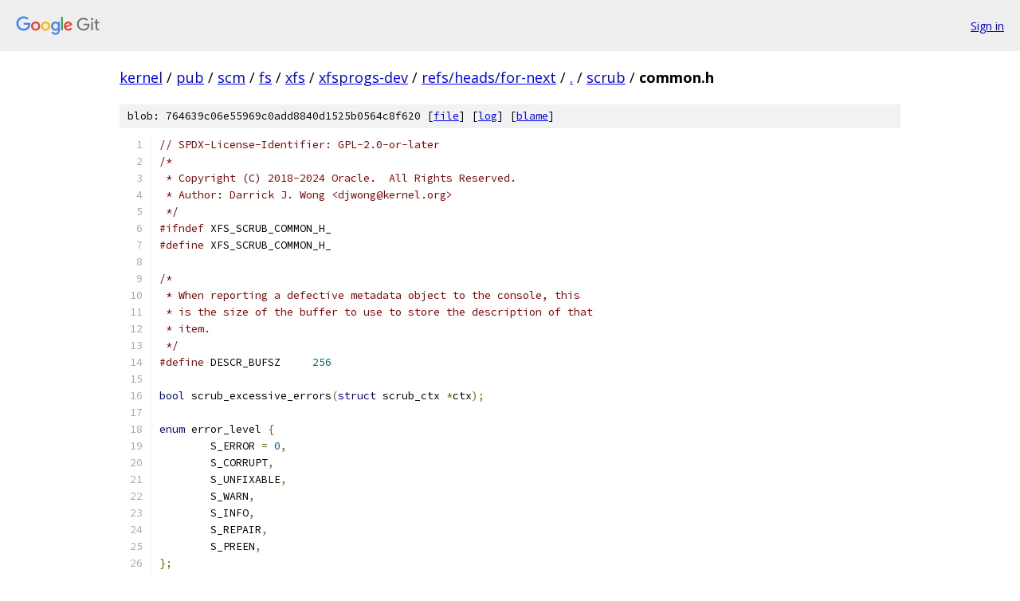

--- FILE ---
content_type: text/html; charset=utf-8
request_url: https://kernel.googlesource.com/pub/scm/fs/xfs/xfsprogs-dev/+/refs/heads/for-next/scrub/common.h
body_size: 3197
content:
<!DOCTYPE html><html lang="en"><head><meta charset="utf-8"><meta name="viewport" content="width=device-width, initial-scale=1"><title>scrub/common.h - pub/scm/fs/xfs/xfsprogs-dev - Git at Google</title><link rel="stylesheet" type="text/css" href="/+static/base.css"><link rel="stylesheet" type="text/css" href="/+static/prettify/prettify.css"><!-- default customHeadTagPart --></head><body class="Site"><header class="Site-header"><div class="Header"><a class="Header-image" href="/"><img src="//www.gstatic.com/images/branding/lockups/2x/lockup_git_color_108x24dp.png" width="108" height="24" alt="Google Git"></a><div class="Header-menu"> <a class="Header-menuItem" href="https://accounts.google.com/AccountChooser?faa=1&amp;continue=https://kernel.googlesource.com/login/pub/scm/fs/xfs/xfsprogs-dev/%2B/refs/heads/for-next/scrub/common.h">Sign in</a> </div></div></header><div class="Site-content"><div class="Container "><div class="Breadcrumbs"><a class="Breadcrumbs-crumb" href="/?format=HTML">kernel</a> / <a class="Breadcrumbs-crumb" href="/pub/">pub</a> / <a class="Breadcrumbs-crumb" href="/pub/scm/">scm</a> / <a class="Breadcrumbs-crumb" href="/pub/scm/fs/">fs</a> / <a class="Breadcrumbs-crumb" href="/pub/scm/fs/xfs/">xfs</a> / <a class="Breadcrumbs-crumb" href="/pub/scm/fs/xfs/xfsprogs-dev/">xfsprogs-dev</a> / <a class="Breadcrumbs-crumb" href="/pub/scm/fs/xfs/xfsprogs-dev/+/refs/heads/for-next">refs/heads/for-next</a> / <a class="Breadcrumbs-crumb" href="/pub/scm/fs/xfs/xfsprogs-dev/+/refs/heads/for-next/">.</a> / <a class="Breadcrumbs-crumb" href="/pub/scm/fs/xfs/xfsprogs-dev/+/refs/heads/for-next/scrub">scrub</a> / <span class="Breadcrumbs-crumb">common.h</span></div><div class="u-sha1 u-monospace BlobSha1">blob: 764639c06e55969c0add8840d1525b0564c8f620 [<a href="/pub/scm/fs/xfs/xfsprogs-dev/+/refs/heads/for-next/scrub/common.h">file</a>] [<a href="/pub/scm/fs/xfs/xfsprogs-dev/+log/refs/heads/for-next/scrub/common.h">log</a>] [<a href="/pub/scm/fs/xfs/xfsprogs-dev/+blame/refs/heads/for-next/scrub/common.h">blame</a>]</div><table class="FileContents"><tr class="u-pre u-monospace FileContents-line"><td class="u-lineNum u-noSelect FileContents-lineNum" data-line-number="1"></td><td class="FileContents-lineContents" id="1"><span class="com">// SPDX-License-Identifier: GPL-2.0-or-later</span></td></tr><tr class="u-pre u-monospace FileContents-line"><td class="u-lineNum u-noSelect FileContents-lineNum" data-line-number="2"></td><td class="FileContents-lineContents" id="2"><span class="com">/*</span></td></tr><tr class="u-pre u-monospace FileContents-line"><td class="u-lineNum u-noSelect FileContents-lineNum" data-line-number="3"></td><td class="FileContents-lineContents" id="3"><span class="com"> * Copyright (C) 2018-2024 Oracle.  All Rights Reserved.</span></td></tr><tr class="u-pre u-monospace FileContents-line"><td class="u-lineNum u-noSelect FileContents-lineNum" data-line-number="4"></td><td class="FileContents-lineContents" id="4"><span class="com"> * Author: Darrick J. Wong &lt;djwong@kernel.org&gt;</span></td></tr><tr class="u-pre u-monospace FileContents-line"><td class="u-lineNum u-noSelect FileContents-lineNum" data-line-number="5"></td><td class="FileContents-lineContents" id="5"><span class="com"> */</span></td></tr><tr class="u-pre u-monospace FileContents-line"><td class="u-lineNum u-noSelect FileContents-lineNum" data-line-number="6"></td><td class="FileContents-lineContents" id="6"><span class="com">#ifndef</span><span class="pln"> XFS_SCRUB_COMMON_H_</span></td></tr><tr class="u-pre u-monospace FileContents-line"><td class="u-lineNum u-noSelect FileContents-lineNum" data-line-number="7"></td><td class="FileContents-lineContents" id="7"><span class="com">#define</span><span class="pln"> XFS_SCRUB_COMMON_H_</span></td></tr><tr class="u-pre u-monospace FileContents-line"><td class="u-lineNum u-noSelect FileContents-lineNum" data-line-number="8"></td><td class="FileContents-lineContents" id="8"></td></tr><tr class="u-pre u-monospace FileContents-line"><td class="u-lineNum u-noSelect FileContents-lineNum" data-line-number="9"></td><td class="FileContents-lineContents" id="9"><span class="com">/*</span></td></tr><tr class="u-pre u-monospace FileContents-line"><td class="u-lineNum u-noSelect FileContents-lineNum" data-line-number="10"></td><td class="FileContents-lineContents" id="10"><span class="com"> * When reporting a defective metadata object to the console, this</span></td></tr><tr class="u-pre u-monospace FileContents-line"><td class="u-lineNum u-noSelect FileContents-lineNum" data-line-number="11"></td><td class="FileContents-lineContents" id="11"><span class="com"> * is the size of the buffer to use to store the description of that</span></td></tr><tr class="u-pre u-monospace FileContents-line"><td class="u-lineNum u-noSelect FileContents-lineNum" data-line-number="12"></td><td class="FileContents-lineContents" id="12"><span class="com"> * item.</span></td></tr><tr class="u-pre u-monospace FileContents-line"><td class="u-lineNum u-noSelect FileContents-lineNum" data-line-number="13"></td><td class="FileContents-lineContents" id="13"><span class="com"> */</span></td></tr><tr class="u-pre u-monospace FileContents-line"><td class="u-lineNum u-noSelect FileContents-lineNum" data-line-number="14"></td><td class="FileContents-lineContents" id="14"><span class="com">#define</span><span class="pln"> DESCR_BUFSZ	</span><span class="lit">256</span></td></tr><tr class="u-pre u-monospace FileContents-line"><td class="u-lineNum u-noSelect FileContents-lineNum" data-line-number="15"></td><td class="FileContents-lineContents" id="15"></td></tr><tr class="u-pre u-monospace FileContents-line"><td class="u-lineNum u-noSelect FileContents-lineNum" data-line-number="16"></td><td class="FileContents-lineContents" id="16"><span class="kwd">bool</span><span class="pln"> scrub_excessive_errors</span><span class="pun">(</span><span class="kwd">struct</span><span class="pln"> scrub_ctx </span><span class="pun">*</span><span class="pln">ctx</span><span class="pun">);</span></td></tr><tr class="u-pre u-monospace FileContents-line"><td class="u-lineNum u-noSelect FileContents-lineNum" data-line-number="17"></td><td class="FileContents-lineContents" id="17"></td></tr><tr class="u-pre u-monospace FileContents-line"><td class="u-lineNum u-noSelect FileContents-lineNum" data-line-number="18"></td><td class="FileContents-lineContents" id="18"><span class="kwd">enum</span><span class="pln"> error_level </span><span class="pun">{</span></td></tr><tr class="u-pre u-monospace FileContents-line"><td class="u-lineNum u-noSelect FileContents-lineNum" data-line-number="19"></td><td class="FileContents-lineContents" id="19"><span class="pln">	S_ERROR	</span><span class="pun">=</span><span class="pln"> </span><span class="lit">0</span><span class="pun">,</span></td></tr><tr class="u-pre u-monospace FileContents-line"><td class="u-lineNum u-noSelect FileContents-lineNum" data-line-number="20"></td><td class="FileContents-lineContents" id="20"><span class="pln">	S_CORRUPT</span><span class="pun">,</span></td></tr><tr class="u-pre u-monospace FileContents-line"><td class="u-lineNum u-noSelect FileContents-lineNum" data-line-number="21"></td><td class="FileContents-lineContents" id="21"><span class="pln">	S_UNFIXABLE</span><span class="pun">,</span></td></tr><tr class="u-pre u-monospace FileContents-line"><td class="u-lineNum u-noSelect FileContents-lineNum" data-line-number="22"></td><td class="FileContents-lineContents" id="22"><span class="pln">	S_WARN</span><span class="pun">,</span></td></tr><tr class="u-pre u-monospace FileContents-line"><td class="u-lineNum u-noSelect FileContents-lineNum" data-line-number="23"></td><td class="FileContents-lineContents" id="23"><span class="pln">	S_INFO</span><span class="pun">,</span></td></tr><tr class="u-pre u-monospace FileContents-line"><td class="u-lineNum u-noSelect FileContents-lineNum" data-line-number="24"></td><td class="FileContents-lineContents" id="24"><span class="pln">	S_REPAIR</span><span class="pun">,</span></td></tr><tr class="u-pre u-monospace FileContents-line"><td class="u-lineNum u-noSelect FileContents-lineNum" data-line-number="25"></td><td class="FileContents-lineContents" id="25"><span class="pln">	S_PREEN</span><span class="pun">,</span></td></tr><tr class="u-pre u-monospace FileContents-line"><td class="u-lineNum u-noSelect FileContents-lineNum" data-line-number="26"></td><td class="FileContents-lineContents" id="26"><span class="pun">};</span></td></tr><tr class="u-pre u-monospace FileContents-line"><td class="u-lineNum u-noSelect FileContents-lineNum" data-line-number="27"></td><td class="FileContents-lineContents" id="27"></td></tr><tr class="u-pre u-monospace FileContents-line"><td class="u-lineNum u-noSelect FileContents-lineNum" data-line-number="28"></td><td class="FileContents-lineContents" id="28"><span class="kwd">void</span><span class="pln"> __str_out</span><span class="pun">(</span><span class="kwd">struct</span><span class="pln"> scrub_ctx </span><span class="pun">*</span><span class="pln">ctx</span><span class="pun">,</span><span class="pln"> </span><span class="kwd">const</span><span class="pln"> </span><span class="kwd">char</span><span class="pln"> </span><span class="pun">*</span><span class="pln">descr</span><span class="pun">,</span><span class="pln"> </span><span class="kwd">enum</span><span class="pln"> error_level level</span><span class="pun">,</span></td></tr><tr class="u-pre u-monospace FileContents-line"><td class="u-lineNum u-noSelect FileContents-lineNum" data-line-number="29"></td><td class="FileContents-lineContents" id="29"><span class="pln">	       </span><span class="kwd">int</span><span class="pln"> error</span><span class="pun">,</span><span class="pln"> </span><span class="kwd">const</span><span class="pln"> </span><span class="kwd">char</span><span class="pln"> </span><span class="pun">*</span><span class="pln">file</span><span class="pun">,</span><span class="pln"> </span><span class="kwd">int</span><span class="pln"> line</span><span class="pun">,</span><span class="pln"> </span><span class="kwd">const</span><span class="pln"> </span><span class="kwd">char</span><span class="pln"> </span><span class="pun">*</span><span class="pln">format</span><span class="pun">,</span><span class="pln"> </span><span class="pun">...);</span></td></tr><tr class="u-pre u-monospace FileContents-line"><td class="u-lineNum u-noSelect FileContents-lineNum" data-line-number="30"></td><td class="FileContents-lineContents" id="30"></td></tr><tr class="u-pre u-monospace FileContents-line"><td class="u-lineNum u-noSelect FileContents-lineNum" data-line-number="31"></td><td class="FileContents-lineContents" id="31"><span class="com">#define</span><span class="pln"> str_errno</span><span class="pun">(</span><span class="pln">ctx</span><span class="pun">,</span><span class="pln"> str</span><span class="pun">)</span><span class="pln"> \</span></td></tr><tr class="u-pre u-monospace FileContents-line"><td class="u-lineNum u-noSelect FileContents-lineNum" data-line-number="32"></td><td class="FileContents-lineContents" id="32"><span class="pln">	__str_out</span><span class="pun">(</span><span class="pln">ctx</span><span class="pun">,</span><span class="pln"> str</span><span class="pun">,</span><span class="pln"> S_ERROR</span><span class="pun">,</span><span class="pln">	errno</span><span class="pun">,</span><span class="pln">	__FILE__</span><span class="pun">,</span><span class="pln"> __LINE__</span><span class="pun">,</span><span class="pln"> NULL</span><span class="pun">)</span></td></tr><tr class="u-pre u-monospace FileContents-line"><td class="u-lineNum u-noSelect FileContents-lineNum" data-line-number="33"></td><td class="FileContents-lineContents" id="33"><span class="com">#define</span><span class="pln"> str_liberror</span><span class="pun">(</span><span class="pln">ctx</span><span class="pun">,</span><span class="pln"> error</span><span class="pun">,</span><span class="pln"> str</span><span class="pun">)</span><span class="pln"> \</span></td></tr><tr class="u-pre u-monospace FileContents-line"><td class="u-lineNum u-noSelect FileContents-lineNum" data-line-number="34"></td><td class="FileContents-lineContents" id="34"><span class="pln">	__str_out</span><span class="pun">(</span><span class="pln">ctx</span><span class="pun">,</span><span class="pln"> str</span><span class="pun">,</span><span class="pln"> S_ERROR</span><span class="pun">,</span><span class="pln">	error</span><span class="pun">,</span><span class="pln">	__FILE__</span><span class="pun">,</span><span class="pln"> __LINE__</span><span class="pun">,</span><span class="pln"> NULL</span><span class="pun">)</span></td></tr><tr class="u-pre u-monospace FileContents-line"><td class="u-lineNum u-noSelect FileContents-lineNum" data-line-number="35"></td><td class="FileContents-lineContents" id="35"><span class="com">#define</span><span class="pln"> str_corrupt</span><span class="pun">(</span><span class="pln">ctx</span><span class="pun">,</span><span class="pln"> str</span><span class="pun">,</span><span class="pln"> </span><span class="pun">...)</span><span class="pln"> \</span></td></tr><tr class="u-pre u-monospace FileContents-line"><td class="u-lineNum u-noSelect FileContents-lineNum" data-line-number="36"></td><td class="FileContents-lineContents" id="36"><span class="pln">	__str_out</span><span class="pun">(</span><span class="pln">ctx</span><span class="pun">,</span><span class="pln"> str</span><span class="pun">,</span><span class="pln"> S_CORRUPT</span><span class="pun">,</span><span class="pln">	</span><span class="lit">0</span><span class="pun">,</span><span class="pln">	__FILE__</span><span class="pun">,</span><span class="pln"> __LINE__</span><span class="pun">,</span><span class="pln"> __VA_ARGS__</span><span class="pun">)</span></td></tr><tr class="u-pre u-monospace FileContents-line"><td class="u-lineNum u-noSelect FileContents-lineNum" data-line-number="37"></td><td class="FileContents-lineContents" id="37"><span class="com">#define</span><span class="pln"> str_error</span><span class="pun">(</span><span class="pln">ctx</span><span class="pun">,</span><span class="pln"> str</span><span class="pun">,</span><span class="pln"> </span><span class="pun">...)</span><span class="pln"> \</span></td></tr><tr class="u-pre u-monospace FileContents-line"><td class="u-lineNum u-noSelect FileContents-lineNum" data-line-number="38"></td><td class="FileContents-lineContents" id="38"><span class="pln">	__str_out</span><span class="pun">(</span><span class="pln">ctx</span><span class="pun">,</span><span class="pln"> str</span><span class="pun">,</span><span class="pln"> S_ERROR</span><span class="pun">,</span><span class="pln">	</span><span class="lit">0</span><span class="pun">,</span><span class="pln">	__FILE__</span><span class="pun">,</span><span class="pln"> __LINE__</span><span class="pun">,</span><span class="pln"> __VA_ARGS__</span><span class="pun">)</span></td></tr><tr class="u-pre u-monospace FileContents-line"><td class="u-lineNum u-noSelect FileContents-lineNum" data-line-number="39"></td><td class="FileContents-lineContents" id="39"><span class="com">#define</span><span class="pln"> str_warn</span><span class="pun">(</span><span class="pln">ctx</span><span class="pun">,</span><span class="pln"> str</span><span class="pun">,</span><span class="pln"> </span><span class="pun">...)</span><span class="pln"> \</span></td></tr><tr class="u-pre u-monospace FileContents-line"><td class="u-lineNum u-noSelect FileContents-lineNum" data-line-number="40"></td><td class="FileContents-lineContents" id="40"><span class="pln">	__str_out</span><span class="pun">(</span><span class="pln">ctx</span><span class="pun">,</span><span class="pln"> str</span><span class="pun">,</span><span class="pln"> S_WARN</span><span class="pun">,</span><span class="pln">	</span><span class="lit">0</span><span class="pun">,</span><span class="pln">	__FILE__</span><span class="pun">,</span><span class="pln"> __LINE__</span><span class="pun">,</span><span class="pln"> __VA_ARGS__</span><span class="pun">)</span></td></tr><tr class="u-pre u-monospace FileContents-line"><td class="u-lineNum u-noSelect FileContents-lineNum" data-line-number="41"></td><td class="FileContents-lineContents" id="41"><span class="com">#define</span><span class="pln"> str_info</span><span class="pun">(</span><span class="pln">ctx</span><span class="pun">,</span><span class="pln"> str</span><span class="pun">,</span><span class="pln"> </span><span class="pun">...)</span><span class="pln"> \</span></td></tr><tr class="u-pre u-monospace FileContents-line"><td class="u-lineNum u-noSelect FileContents-lineNum" data-line-number="42"></td><td class="FileContents-lineContents" id="42"><span class="pln">	__str_out</span><span class="pun">(</span><span class="pln">ctx</span><span class="pun">,</span><span class="pln"> str</span><span class="pun">,</span><span class="pln"> S_INFO</span><span class="pun">,</span><span class="pln">	</span><span class="lit">0</span><span class="pun">,</span><span class="pln">	__FILE__</span><span class="pun">,</span><span class="pln"> __LINE__</span><span class="pun">,</span><span class="pln"> __VA_ARGS__</span><span class="pun">)</span></td></tr><tr class="u-pre u-monospace FileContents-line"><td class="u-lineNum u-noSelect FileContents-lineNum" data-line-number="43"></td><td class="FileContents-lineContents" id="43"><span class="com">#define</span><span class="pln"> record_repair</span><span class="pun">(</span><span class="pln">ctx</span><span class="pun">,</span><span class="pln"> str</span><span class="pun">,</span><span class="pln"> </span><span class="pun">...)</span><span class="pln"> \</span></td></tr><tr class="u-pre u-monospace FileContents-line"><td class="u-lineNum u-noSelect FileContents-lineNum" data-line-number="44"></td><td class="FileContents-lineContents" id="44"><span class="pln">	__str_out</span><span class="pun">(</span><span class="pln">ctx</span><span class="pun">,</span><span class="pln"> str</span><span class="pun">,</span><span class="pln"> S_REPAIR</span><span class="pun">,</span><span class="pln">	</span><span class="lit">0</span><span class="pun">,</span><span class="pln">	__FILE__</span><span class="pun">,</span><span class="pln"> __LINE__</span><span class="pun">,</span><span class="pln"> __VA_ARGS__</span><span class="pun">)</span></td></tr><tr class="u-pre u-monospace FileContents-line"><td class="u-lineNum u-noSelect FileContents-lineNum" data-line-number="45"></td><td class="FileContents-lineContents" id="45"><span class="com">#define</span><span class="pln"> record_preen</span><span class="pun">(</span><span class="pln">ctx</span><span class="pun">,</span><span class="pln"> str</span><span class="pun">,</span><span class="pln"> </span><span class="pun">...)</span><span class="pln"> \</span></td></tr><tr class="u-pre u-monospace FileContents-line"><td class="u-lineNum u-noSelect FileContents-lineNum" data-line-number="46"></td><td class="FileContents-lineContents" id="46"><span class="pln">	__str_out</span><span class="pun">(</span><span class="pln">ctx</span><span class="pun">,</span><span class="pln"> str</span><span class="pun">,</span><span class="pln"> S_PREEN</span><span class="pun">,</span><span class="pln">	</span><span class="lit">0</span><span class="pun">,</span><span class="pln">	__FILE__</span><span class="pun">,</span><span class="pln"> __LINE__</span><span class="pun">,</span><span class="pln"> __VA_ARGS__</span><span class="pun">)</span></td></tr><tr class="u-pre u-monospace FileContents-line"><td class="u-lineNum u-noSelect FileContents-lineNum" data-line-number="47"></td><td class="FileContents-lineContents" id="47"><span class="com">#define</span><span class="pln"> str_unfixable_error</span><span class="pun">(</span><span class="pln">ctx</span><span class="pun">,</span><span class="pln"> str</span><span class="pun">,</span><span class="pln"> </span><span class="pun">...)</span><span class="pln"> \</span></td></tr><tr class="u-pre u-monospace FileContents-line"><td class="u-lineNum u-noSelect FileContents-lineNum" data-line-number="48"></td><td class="FileContents-lineContents" id="48"><span class="pln">	__str_out</span><span class="pun">(</span><span class="pln">ctx</span><span class="pun">,</span><span class="pln"> str</span><span class="pun">,</span><span class="pln"> S_UNFIXABLE</span><span class="pun">,</span><span class="pln"> </span><span class="lit">0</span><span class="pun">,</span><span class="pln">	__FILE__</span><span class="pun">,</span><span class="pln"> __LINE__</span><span class="pun">,</span><span class="pln"> __VA_ARGS__</span><span class="pun">)</span></td></tr><tr class="u-pre u-monospace FileContents-line"><td class="u-lineNum u-noSelect FileContents-lineNum" data-line-number="49"></td><td class="FileContents-lineContents" id="49"></td></tr><tr class="u-pre u-monospace FileContents-line"><td class="u-lineNum u-noSelect FileContents-lineNum" data-line-number="50"></td><td class="FileContents-lineContents" id="50"><span class="com">#define</span><span class="pln"> dbg_printf</span><span class="pun">(</span><span class="pln">fmt</span><span class="pun">,</span><span class="pln"> </span><span class="pun">...)</span><span class="pln"> \</span></td></tr><tr class="u-pre u-monospace FileContents-line"><td class="u-lineNum u-noSelect FileContents-lineNum" data-line-number="51"></td><td class="FileContents-lineContents" id="51"><span class="pln">	</span><span class="kwd">do</span><span class="pln"> </span><span class="pun">{</span><span class="kwd">if</span><span class="pln"> </span><span class="pun">(</span><span class="pln">debug </span><span class="pun">&gt;</span><span class="pln"> </span><span class="lit">1</span><span class="pun">)</span><span class="pln"> </span><span class="pun">{</span><span class="pln">printf</span><span class="pun">(</span><span class="pln">fmt</span><span class="pun">,</span><span class="pln"> __VA_ARGS__</span><span class="pun">);}}</span><span class="pln"> </span><span class="kwd">while</span><span class="pln"> </span><span class="pun">(</span><span class="lit">0</span><span class="pun">)</span></td></tr><tr class="u-pre u-monospace FileContents-line"><td class="u-lineNum u-noSelect FileContents-lineNum" data-line-number="52"></td><td class="FileContents-lineContents" id="52"></td></tr><tr class="u-pre u-monospace FileContents-line"><td class="u-lineNum u-noSelect FileContents-lineNum" data-line-number="53"></td><td class="FileContents-lineContents" id="53"><span class="kwd">void</span><span class="pln"> __str_log</span><span class="pun">(</span><span class="kwd">struct</span><span class="pln"> scrub_ctx </span><span class="pun">*</span><span class="pln">ctx</span><span class="pun">,</span><span class="pln"> </span><span class="kwd">enum</span><span class="pln"> error_level level</span><span class="pun">,</span></td></tr><tr class="u-pre u-monospace FileContents-line"><td class="u-lineNum u-noSelect FileContents-lineNum" data-line-number="54"></td><td class="FileContents-lineContents" id="54"><span class="pln">		</span><span class="kwd">const</span><span class="pln"> </span><span class="kwd">char</span><span class="pln"> </span><span class="pun">*</span><span class="pln">format</span><span class="pun">,</span><span class="pln"> </span><span class="pun">...);</span></td></tr><tr class="u-pre u-monospace FileContents-line"><td class="u-lineNum u-noSelect FileContents-lineNum" data-line-number="55"></td><td class="FileContents-lineContents" id="55"></td></tr><tr class="u-pre u-monospace FileContents-line"><td class="u-lineNum u-noSelect FileContents-lineNum" data-line-number="56"></td><td class="FileContents-lineContents" id="56"><span class="com">#define</span><span class="pln"> log_info</span><span class="pun">(</span><span class="pln">ctx</span><span class="pun">,</span><span class="pln"> </span><span class="pun">...)</span><span class="pln"> \</span></td></tr><tr class="u-pre u-monospace FileContents-line"><td class="u-lineNum u-noSelect FileContents-lineNum" data-line-number="57"></td><td class="FileContents-lineContents" id="57"><span class="pln">	__str_log</span><span class="pun">(</span><span class="pln">ctx</span><span class="pun">,</span><span class="pln"> S_INFO</span><span class="pun">,</span><span class="pln">	__VA_ARGS__</span><span class="pun">)</span></td></tr><tr class="u-pre u-monospace FileContents-line"><td class="u-lineNum u-noSelect FileContents-lineNum" data-line-number="58"></td><td class="FileContents-lineContents" id="58"><span class="com">#define</span><span class="pln"> log_warn</span><span class="pun">(</span><span class="pln">ctx</span><span class="pun">,</span><span class="pln"> </span><span class="pun">...)</span><span class="pln"> \</span></td></tr><tr class="u-pre u-monospace FileContents-line"><td class="u-lineNum u-noSelect FileContents-lineNum" data-line-number="59"></td><td class="FileContents-lineContents" id="59"><span class="pln">	__str_log</span><span class="pun">(</span><span class="pln">ctx</span><span class="pun">,</span><span class="pln"> S_WARN</span><span class="pun">,</span><span class="pln">	__VA_ARGS__</span><span class="pun">)</span></td></tr><tr class="u-pre u-monospace FileContents-line"><td class="u-lineNum u-noSelect FileContents-lineNum" data-line-number="60"></td><td class="FileContents-lineContents" id="60"><span class="com">#define</span><span class="pln"> log_err</span><span class="pun">(</span><span class="pln">ctx</span><span class="pun">,</span><span class="pln"> </span><span class="pun">...)</span><span class="pln"> \</span></td></tr><tr class="u-pre u-monospace FileContents-line"><td class="u-lineNum u-noSelect FileContents-lineNum" data-line-number="61"></td><td class="FileContents-lineContents" id="61"><span class="pln">	__str_log</span><span class="pun">(</span><span class="pln">ctx</span><span class="pun">,</span><span class="pln"> S_ERROR</span><span class="pun">,</span><span class="pln">	__VA_ARGS__</span><span class="pun">)</span></td></tr><tr class="u-pre u-monospace FileContents-line"><td class="u-lineNum u-noSelect FileContents-lineNum" data-line-number="62"></td><td class="FileContents-lineContents" id="62"></td></tr><tr class="u-pre u-monospace FileContents-line"><td class="u-lineNum u-noSelect FileContents-lineNum" data-line-number="63"></td><td class="FileContents-lineContents" id="63"><span class="com">/* Is this debug tweak enabled? */</span></td></tr><tr class="u-pre u-monospace FileContents-line"><td class="u-lineNum u-noSelect FileContents-lineNum" data-line-number="64"></td><td class="FileContents-lineContents" id="64"><span class="kwd">static</span><span class="pln"> </span><span class="kwd">inline</span><span class="pln"> </span><span class="kwd">bool</span></td></tr><tr class="u-pre u-monospace FileContents-line"><td class="u-lineNum u-noSelect FileContents-lineNum" data-line-number="65"></td><td class="FileContents-lineContents" id="65"><span class="pln">debug_tweak_on</span><span class="pun">(</span></td></tr><tr class="u-pre u-monospace FileContents-line"><td class="u-lineNum u-noSelect FileContents-lineNum" data-line-number="66"></td><td class="FileContents-lineContents" id="66"><span class="pln">	</span><span class="kwd">const</span><span class="pln"> </span><span class="kwd">char</span><span class="pln">		</span><span class="pun">*</span><span class="pln">name</span><span class="pun">)</span></td></tr><tr class="u-pre u-monospace FileContents-line"><td class="u-lineNum u-noSelect FileContents-lineNum" data-line-number="67"></td><td class="FileContents-lineContents" id="67"><span class="pun">{</span></td></tr><tr class="u-pre u-monospace FileContents-line"><td class="u-lineNum u-noSelect FileContents-lineNum" data-line-number="68"></td><td class="FileContents-lineContents" id="68"><span class="pln">	</span><span class="kwd">return</span><span class="pln"> debug </span><span class="pun">&amp;&amp;</span><span class="pln"> getenv</span><span class="pun">(</span><span class="pln">name</span><span class="pun">)</span><span class="pln"> </span><span class="pun">!=</span><span class="pln"> NULL</span><span class="pun">;</span></td></tr><tr class="u-pre u-monospace FileContents-line"><td class="u-lineNum u-noSelect FileContents-lineNum" data-line-number="69"></td><td class="FileContents-lineContents" id="69"><span class="pun">}</span></td></tr><tr class="u-pre u-monospace FileContents-line"><td class="u-lineNum u-noSelect FileContents-lineNum" data-line-number="70"></td><td class="FileContents-lineContents" id="70"></td></tr><tr class="u-pre u-monospace FileContents-line"><td class="u-lineNum u-noSelect FileContents-lineNum" data-line-number="71"></td><td class="FileContents-lineContents" id="71"><span class="kwd">double</span><span class="pln"> timeval_subtract</span><span class="pun">(</span><span class="kwd">struct</span><span class="pln"> timeval </span><span class="pun">*</span><span class="pln">tv1</span><span class="pun">,</span><span class="pln"> </span><span class="kwd">struct</span><span class="pln"> timeval </span><span class="pun">*</span><span class="pln">tv2</span><span class="pun">);</span></td></tr><tr class="u-pre u-monospace FileContents-line"><td class="u-lineNum u-noSelect FileContents-lineNum" data-line-number="72"></td><td class="FileContents-lineContents" id="72"><span class="kwd">double</span><span class="pln"> auto_space_units</span><span class="pun">(</span><span class="kwd">unsigned</span><span class="pln"> </span><span class="kwd">long</span><span class="pln"> </span><span class="kwd">long</span><span class="pln"> kilobytes</span><span class="pun">,</span><span class="pln"> </span><span class="kwd">char</span><span class="pln"> </span><span class="pun">**</span><span class="pln">units</span><span class="pun">);</span></td></tr><tr class="u-pre u-monospace FileContents-line"><td class="u-lineNum u-noSelect FileContents-lineNum" data-line-number="73"></td><td class="FileContents-lineContents" id="73"><span class="kwd">double</span><span class="pln"> auto_units</span><span class="pun">(</span><span class="kwd">unsigned</span><span class="pln"> </span><span class="kwd">long</span><span class="pln"> </span><span class="kwd">long</span><span class="pln"> number</span><span class="pun">,</span><span class="pln"> </span><span class="kwd">char</span><span class="pln"> </span><span class="pun">**</span><span class="pln">units</span><span class="pun">,</span><span class="pln"> </span><span class="kwd">int</span><span class="pln"> </span><span class="pun">*</span><span class="pln">precision</span><span class="pun">);</span></td></tr><tr class="u-pre u-monospace FileContents-line"><td class="u-lineNum u-noSelect FileContents-lineNum" data-line-number="74"></td><td class="FileContents-lineContents" id="74"><span class="kwd">unsigned</span><span class="pln"> </span><span class="kwd">int</span><span class="pln"> scrub_nproc</span><span class="pun">(</span><span class="kwd">struct</span><span class="pln"> scrub_ctx </span><span class="pun">*</span><span class="pln">ctx</span><span class="pun">);</span></td></tr><tr class="u-pre u-monospace FileContents-line"><td class="u-lineNum u-noSelect FileContents-lineNum" data-line-number="75"></td><td class="FileContents-lineContents" id="75"><span class="kwd">unsigned</span><span class="pln"> </span><span class="kwd">int</span><span class="pln"> scrub_nproc_workqueue</span><span class="pun">(</span><span class="kwd">struct</span><span class="pln"> scrub_ctx </span><span class="pun">*</span><span class="pln">ctx</span><span class="pun">);</span></td></tr><tr class="u-pre u-monospace FileContents-line"><td class="u-lineNum u-noSelect FileContents-lineNum" data-line-number="76"></td><td class="FileContents-lineContents" id="76"></td></tr><tr class="u-pre u-monospace FileContents-line"><td class="u-lineNum u-noSelect FileContents-lineNum" data-line-number="77"></td><td class="FileContents-lineContents" id="77"><span class="kwd">void</span><span class="pln"> background_sleep</span><span class="pun">(</span><span class="kwd">void</span><span class="pun">);</span></td></tr><tr class="u-pre u-monospace FileContents-line"><td class="u-lineNum u-noSelect FileContents-lineNum" data-line-number="78"></td><td class="FileContents-lineContents" id="78"><span class="kwd">char</span><span class="pln"> </span><span class="pun">*</span><span class="pln">string_escape</span><span class="pun">(</span><span class="kwd">const</span><span class="pln"> </span><span class="kwd">char</span><span class="pln"> </span><span class="pun">*</span><span class="kwd">in</span><span class="pun">);</span></td></tr><tr class="u-pre u-monospace FileContents-line"><td class="u-lineNum u-noSelect FileContents-lineNum" data-line-number="79"></td><td class="FileContents-lineContents" id="79"></td></tr><tr class="u-pre u-monospace FileContents-line"><td class="u-lineNum u-noSelect FileContents-lineNum" data-line-number="80"></td><td class="FileContents-lineContents" id="80"><span class="com">#define</span><span class="pln"> TOO_MANY_NAME_WARNINGS	</span><span class="lit">10000</span></td></tr><tr class="u-pre u-monospace FileContents-line"><td class="u-lineNum u-noSelect FileContents-lineNum" data-line-number="81"></td><td class="FileContents-lineContents" id="81"><span class="kwd">bool</span><span class="pln"> should_warn_about_name</span><span class="pun">(</span><span class="kwd">struct</span><span class="pln"> scrub_ctx </span><span class="pun">*</span><span class="pln">ctx</span><span class="pun">);</span></td></tr><tr class="u-pre u-monospace FileContents-line"><td class="u-lineNum u-noSelect FileContents-lineNum" data-line-number="82"></td><td class="FileContents-lineContents" id="82"></td></tr><tr class="u-pre u-monospace FileContents-line"><td class="u-lineNum u-noSelect FileContents-lineNum" data-line-number="83"></td><td class="FileContents-lineContents" id="83"><span class="kwd">bool</span><span class="pln"> within_range</span><span class="pun">(</span><span class="kwd">struct</span><span class="pln"> scrub_ctx </span><span class="pun">*</span><span class="pln">ctx</span><span class="pun">,</span><span class="pln"> </span><span class="kwd">unsigned</span><span class="pln"> </span><span class="kwd">long</span><span class="pln"> </span><span class="kwd">long</span><span class="pln"> value</span><span class="pun">,</span></td></tr><tr class="u-pre u-monospace FileContents-line"><td class="u-lineNum u-noSelect FileContents-lineNum" data-line-number="84"></td><td class="FileContents-lineContents" id="84"><span class="pln">		</span><span class="kwd">unsigned</span><span class="pln"> </span><span class="kwd">long</span><span class="pln"> </span><span class="kwd">long</span><span class="pln"> desired</span><span class="pun">,</span><span class="pln"> </span><span class="kwd">unsigned</span><span class="pln"> </span><span class="kwd">long</span><span class="pln"> </span><span class="kwd">long</span><span class="pln"> abs_threshold</span><span class="pun">,</span></td></tr><tr class="u-pre u-monospace FileContents-line"><td class="u-lineNum u-noSelect FileContents-lineNum" data-line-number="85"></td><td class="FileContents-lineContents" id="85"><span class="pln">		</span><span class="kwd">unsigned</span><span class="pln"> </span><span class="kwd">int</span><span class="pln"> n</span><span class="pun">,</span><span class="pln"> </span><span class="kwd">unsigned</span><span class="pln"> </span><span class="kwd">int</span><span class="pln"> d</span><span class="pun">,</span><span class="pln"> </span><span class="kwd">const</span><span class="pln"> </span><span class="kwd">char</span><span class="pln"> </span><span class="pun">*</span><span class="pln">descr</span><span class="pun">);</span></td></tr><tr class="u-pre u-monospace FileContents-line"><td class="u-lineNum u-noSelect FileContents-lineNum" data-line-number="86"></td><td class="FileContents-lineContents" id="86"></td></tr><tr class="u-pre u-monospace FileContents-line"><td class="u-lineNum u-noSelect FileContents-lineNum" data-line-number="87"></td><td class="FileContents-lineContents" id="87"><span class="kwd">int</span><span class="pln"> scrub_render_ino_descr</span><span class="pun">(</span><span class="kwd">const</span><span class="pln"> </span><span class="kwd">struct</span><span class="pln"> scrub_ctx </span><span class="pun">*</span><span class="pln">ctx</span><span class="pun">,</span><span class="pln"> </span><span class="kwd">char</span><span class="pln"> </span><span class="pun">*</span><span class="pln">buf</span><span class="pun">,</span></td></tr><tr class="u-pre u-monospace FileContents-line"><td class="u-lineNum u-noSelect FileContents-lineNum" data-line-number="88"></td><td class="FileContents-lineContents" id="88"><span class="pln">		</span><span class="typ">size_t</span><span class="pln"> buflen</span><span class="pun">,</span><span class="pln"> </span><span class="typ">uint64_t</span><span class="pln"> ino</span><span class="pun">,</span><span class="pln"> </span><span class="typ">uint32_t</span><span class="pln"> gen</span><span class="pun">,</span></td></tr><tr class="u-pre u-monospace FileContents-line"><td class="u-lineNum u-noSelect FileContents-lineNum" data-line-number="89"></td><td class="FileContents-lineContents" id="89"><span class="pln">		</span><span class="kwd">const</span><span class="pln"> </span><span class="kwd">char</span><span class="pln"> </span><span class="pun">*</span><span class="pln">format</span><span class="pun">,</span><span class="pln"> </span><span class="pun">...);</span></td></tr><tr class="u-pre u-monospace FileContents-line"><td class="u-lineNum u-noSelect FileContents-lineNum" data-line-number="90"></td><td class="FileContents-lineContents" id="90"></td></tr><tr class="u-pre u-monospace FileContents-line"><td class="u-lineNum u-noSelect FileContents-lineNum" data-line-number="91"></td><td class="FileContents-lineContents" id="91"><span class="com">#endif</span><span class="pln"> </span><span class="com">/* XFS_SCRUB_COMMON_H_ */</span></td></tr></table><script nonce="O5PPiEoveZIxlrp5VH43HQ">for (let lineNumEl of document.querySelectorAll('td.u-lineNum')) {lineNumEl.onclick = () => {window.location.hash = `#${lineNumEl.getAttribute('data-line-number')}`;};}</script></div> <!-- Container --></div> <!-- Site-content --><footer class="Site-footer"><div class="Footer"><span class="Footer-poweredBy">Powered by <a href="https://gerrit.googlesource.com/gitiles/">Gitiles</a>| <a href="https://policies.google.com/privacy">Privacy</a>| <a href="https://policies.google.com/terms">Terms</a></span><span class="Footer-formats"><a class="u-monospace Footer-formatsItem" href="?format=TEXT">txt</a> <a class="u-monospace Footer-formatsItem" href="?format=JSON">json</a></span></div></footer></body></html>